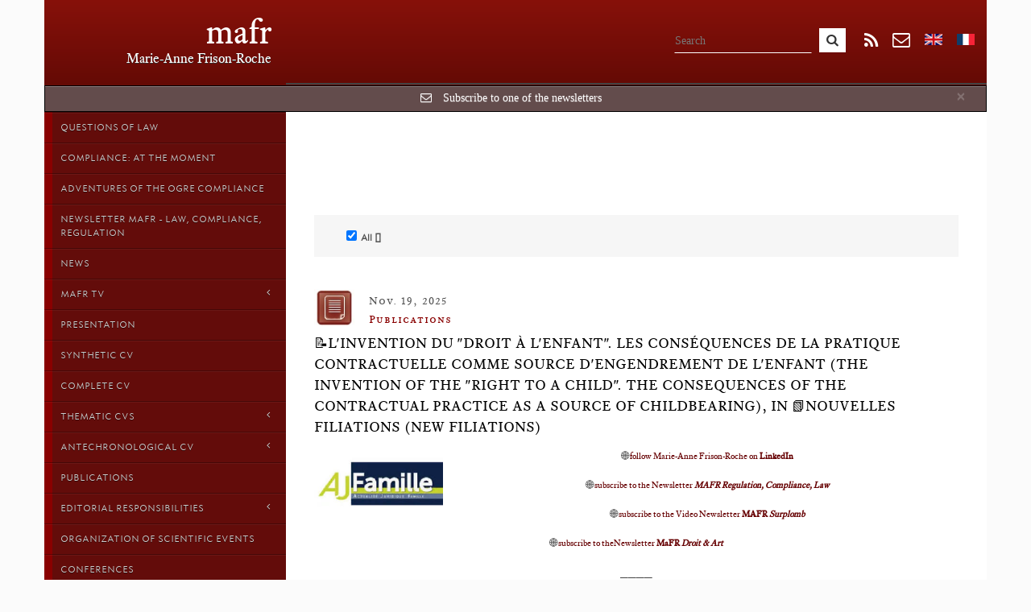

--- FILE ---
content_type: text/html; charset=utf-8
request_url: https://www.mafr.fr/en/tag/institution/
body_size: 20132
content:







<!DOCTYPE html>
<html lang="en" data-ng-app="mafr">
  <head>
    <meta charset="utf-8">
    <title> | mafr</title>
    <meta name="viewport" content="width=device-width, initial-scale=1.0">
    <meta name="description" content="">
    <meta name="author" content="">
    <meta name="og:image" content="https://mafr.fr/media/mafr/maps/common/mafr.jpg">


    

    
        <link rel="alternate" hreflang="en" href="/en/tag/institution/">
    
        <link rel="alternate" hreflang="fr" href="/fr/tag/institution/">
    
    
    

    <!-- HTML5 shim, for IE6-8 support of HTML5 elements -->
    <!--[if lt IE 9]>
      <script src="http://html5shim.googlecode.com/svn/trunk/html5.js"></script>
    <![endif]-->

    <!-- This file store project specific CSS -->
    <link rel="stylesheet" href="/media/min/css/783854ca0aa4.css" type="text/css" /><link rel="stylesheet" href="/media/min/css/c23a5e289b9f.css" type="text/css" media="print" /><link rel="stylesheet" href="/media/min/css/ed6817f5e515.css" type="text/css" />
    <link href="//maxcdn.bootstrapcdn.com/font-awesome/4.1.0/css/font-awesome.min.css" rel="stylesheet">
    
    <!-- feuille de style < ie 9 à ajouter -->
    <!--[if lt IE 7]>
      <link href="/media/mafr/css/11-ie7.css" rel="stylesheet">
    <![endif]-->
    
    <link href="/media/mafr/css/9-mediaqueries.css" rel="stylesheet">
	     
        
        
    <!-- Use this to quickly test CSS changes in a template,
        then move to mafr.css -->
    
    <link href="/media/mafr/css/12-publication_type_filter.css" rel="stylesheet">

    

    <script>
      (function(i,s,o,g,r,a,m){i['GoogleAnalyticsObject']=r;i[r]=i[r]||function(){
      (i[r].q=i[r].q||[]).push(arguments)},i[r].l=1*new Date();a=s.createElement(o),
      m=s.getElementsByTagName(o)[0];a.async=1;a.src=g;m.parentNode.insertBefore(a,m)
      })(window,document,'script','//www.google-analytics.com/analytics.js','ga');

      ga('create', 'UA-53540104-1', 'auto');
      ga('require', 'displayfeatures');
      ga('send', 'pageview');

    </script>
    
  </head>

  <body>



  <div class="global">
  <a id="top"></a> 



    <div class="row topbar">
        <div class="col-xs-12">
          <div class="navbar navbar-fixed-top" id="topbar"> 
      <!--     <div class="navbar" id="topbar"> -->
              <div class="container">


                    <div class="navbar-header">
                        <div class="brand"><a href="/">mafr</a></div>
                        <div class="baseline">Marie-Anne Frison-Roche</div>
                    </div>
                    
                    <div class="menu-btn">
						<span class="glyphicon glyphicon-th"></span> Menu
					</div>



                    <!-- <div class="collapse navbar-collapse" id="topbar-navbar-collapse"> -->
                    <div class="topbar-navbar-collapse" id="topbar-navbar-collapse">
                    
                         <form class="navbar-form-search" role="search" action="/search/" method="get">
	                            <div class="form-group">
									<input type="text" class="form-control search" name="q" placeholder="Search" value="">
                            </div>
	                            <button type="submit" class="btn btn-default submit-search"><i class="fa fa-search"></i></button>
                         </form>
                         
                           <div class="btn-rss" id="btn-rss" onClick="window.open('/en/rss/', '_blank');">
                           	<i class="fa fa-rss"></i> 
                           </div>



<!--                         <a data-toggle="modal" href="/newsletter/" class="btn-newsletter"><i class="fa fa-envelope-o"></i></a> -->
                         <a data-toggle="modal" onClick="newsletterLoad('#newsletter-subscribe')" class="btn-newsletter"><i class="fa fa-envelope-o"></i></a>


                           <div class="langform-en">
                           		<form class="" action="/i18n/setlang/" method="post">
		                          <input type='hidden' name='csrfmiddlewaretoken' value='X8UAU2vvL5aeh1EOJn0gbZza7XfCvumR' />
		                          <input name="next" type="hidden" value="/en/tag/institution/" />
		                          <input name="language" type="hidden" value="en" />
		                          <input type="submit" class="lang lang_en" value="" />
								</form>
                           </div>
                           
                           <div class="langform-fr">
		                        <form class="" action="/i18n/setlang/" method="post">
		                          <input type='hidden' name='csrfmiddlewaretoken' value='X8UAU2vvL5aeh1EOJn0gbZza7XfCvumR' />
		                          <input name="next" type="hidden" value="/fr/tag/institution/" />
		                          <input name="language" type="hidden" value="fr" />
		                          <input type="submit" class="lang lang_fr" value="" />
		                        </form>
                           </div> 

                           
                          

                    </div><!--/.nav-collapse -->

                                 
<progress value="0"></progress>


              </div><!--/.container -->



           </div><!--/.navbar -->
        </div><!--/.col -->
    </div><!--/.row -->

    <div class="container contents">
              
        <div class="row">
        
         <div id="alertNewsletter" class="alert alert-warning alert-dismissible" role="alert" style="display:none">
	  		<button type="button" class="close" data-dismiss="alert"><span aria-hidden="true">&times;</span><span class="sr-only">Close</span></button>

	  			<i class="fa fa-envelope-o"></i>

	    		<a data-toggle="modal" onClick="newsletterLoad('#newsletter-subscribe')">Subscribe to one of the newsletters</a>

		  </div>
		  
          <div class="menu" id="menu">          	 
            <aside class="sidebar">	            
				<nav class="sidebar-nav">
	                


<ul id="menuListe">




   


        
            
        

       
            
       

       

        <li id="cat_335" class="rootItem  ">

            <a href="/grandes-et-petites-questions-du-droit/">Questions of Law






               
                </a>



            

            

        </li>

        

    


        
            
        

       
            
       

       

        <li id="cat_334" class="rootItem  ">

            <a href="/compliance-sur-le-vif/">Compliance: at the moment






               
                </a>



            

            

        </li>

        

    


        
            
        

       
            
       

       

        <li id="cat_332" class="rootItem  ">

            <a href="/aventures-de-logre-compliance/">Adventures of the Ogre Compliance






               
                </a>



            

            

        </li>

        

    


        
            
        

       
            
       

       

        <li id="cat_328" class="rootItem  ">

            <a href="/newsletter-mafr-law-compliance-regulation/">Newsletter MAFR - Law, Compliance, Regulation






               
                </a>



            

            

        </li>

        

    


        
            
        

       
            
       

       

    


        
            
        

       
            
       

       

    


        
            
        

       
            
       

       

        <li id="cat_257" class="rootItem  ">

            <a href="/news/">News






               
                </a>



            

            

        </li>

        

    


        
            
        

       
            
       

       

        <li id="cat_313" class="rootItem  ">

            <a href="#">MAFR TV






               
                <span class="fa arrow"></span>
                
                </a>



            

            

                <ul>
                
                    
                    




        
            
        

        


        <li id="cat_347" class="item1  "><a href="/mafr-tv/mafr-tv-surplomb/">MAFR TV - Overhang

        
        </a>

        



        </li>

        



                    
                
                    
                    




        
            
        

        


        <li id="cat_316" class="item1  "><a href="/mafr-tv/cas/">MAFR TV - case

        
        </a>

        



        </li>

        



                    
                
                    
                    




        
            
        

        


        <li id="cat_317" class="item1  "><a href="/mafr-tv/definition/">MAFR TV - definition

        
        </a>

        



        </li>

        



                    
                
                    
                    




        
            
        

        


        <li id="cat_318" class="item1  "><a href="/mafr-tv/institution/">MAFR TV - institution

        
        </a>

        



        </li>

        



                    
                
                    
                    




        
            
        

        


        <li id="cat_319" class="item1  "><a href="/mafr-tv/personnage/">MAFR TV - character

        
        </a>

        



        </li>

        



                    
                
                    
                    




        
            
        

        


        <li id="cat_320" class="item1  "><a href="/mafr-tv/raisonnement/">MAFR TV - reasoning

        
        </a>

        



        </li>

        



                    
                
                </ul>

            

        </li>

        

    


        
            
        

       
            
       

       

    


        
            
        

       
            
       

       

        <li id="cat_3" class="rootItem  ">

            <a href="/presentation/">Presentation






               
                </a>



            

            

        </li>

        

    


        
            
        

       
            
       

       

        <li id="cat_262" class="rootItem  ">

            <a href="/cv-synthetique/">Synthetic CV






               
                </a>



            

            

        </li>

        

    


        
            
        

       
            
       

       

        <li id="cat_290" class="rootItem  ">

            <a href="/cv-complet/">Complete CV






               
                </a>



            

            

        </li>

        

    


        
            
        

       
            
       

       

        <li id="cat_26" class="rootItem  ">

            <a href="#">Thematic Cvs






               
                <span class="fa arrow"></span>
                
                </a>



            

            

                <ul>
                
                    
                    




        
            
        

        



                    
                
                    
                    




        
            
        

        


        <li id="cat_267" class="item1  "><a href="/cursus-cv/cv-droit-commun-et-droit-civil/">CV Common Law and Civil Law

        
        </a>

        



        </li>

        



                    
                
                    
                    




        
            
        

        


        <li id="cat_90" class="item1  "><a href="/cursus-cv/detail-du-cv-regulation/">Summary specific to Economic Law, Regulatory &amp; Compliance Law

        
        </a>

        



        </li>

        



                    
                
                    
                    




        
            
        

        


        <li id="cat_89" class="item1  "><a href="/cursus-cv/details-du-cv-procedure/">CV Justice and Procedure

        
        </a>

        



        </li>

        



                    
                
                    
                    




        
            
        

        


        <li id="cat_28" class="item1  "><a href="/cursus-cv/detail-du-cv-droit-global/">CV Global Law

        
        </a>

        



        </li>

        



                    
                
                    
                    




        
            
        

        


        <li id="cat_27" class="item1  "><a href="/cursus-cv/details-du-cv-theorie-sociologie-et-philosophie-du/">CV theory, sociology and philosophy of law

        
        </a>

        



        </li>

        



                    
                
                </ul>

            

        </li>

        

    


        
            
        

       
            
       

       

        <li id="cat_298" class="rootItem  ">

            <a href="#">Antechronological CV






               
                <span class="fa arrow"></span>
                
                </a>



            

            

                <ul>
                
                    
                    




        
            
        

        


        <li id="cat_345" class="item1  "><a href="/cv-antechronologique/2025/">2025

        
        </a>

        



        </li>

        



                    
                
                    
                    




        
            
        

        


        <li id="cat_344" class="item1  "><a href="/cv-antechronologique/2024/">2024

        
        </a>

        



        </li>

        



                    
                
                    
                    




        
            
        

        


        <li id="cat_342" class="item1  "><a href="/cv-antechronologique/2023/">2023

        
        </a>

        



        </li>

        



                    
                
                    
                    




        
            
        

        


        <li id="cat_336" class="item1  "><a href="/cv-antechronologique/2022/">2022

        
        </a>

        



        </li>

        



                    
                
                    
                    




        
            
        

        


        <li id="cat_331" class="item1  "><a href="/cv-antechronologique/2021/">2021

        
        </a>

        



        </li>

        



                    
                
                    
                    




        
            
        

        


        <li id="cat_314" class="item1  "><a href="/cv-antechronologique/2020/">2020

        
        </a>

        



        </li>

        



                    
                
                    
                    




        
            
        

        


        <li id="cat_322" class="item1  "><a href="/cv-antechronologique/2019/">2019

        
        </a>

        



        </li>

        



                    
                
                    
                    




        
            
        

        


        <li id="cat_323" class="item1  "><a href="/cv-antechronologique/2018/">2018

        
        </a>

        



        </li>

        



                    
                
                    
                    




        
            
        

        


        <li id="cat_324" class="item1  "><a href="/cv-antechronologique/2017/">2017

        
        </a>

        



        </li>

        



                    
                
                    
                    




        
            
        

        


        <li id="cat_325" class="item1  "><a href="/cv-antechronologique/2016/">2016

        
        </a>

        



        </li>

        



                    
                
                    
                    




        
            
        

        


        <li id="cat_326" class="item1  "><a href="/cv-antechronologique/2015/">2015

        
        </a>

        



        </li>

        



                    
                
                </ul>

            

        </li>

        

    


        
            
        

       
            
       

       

        <li id="cat_12" class="rootItem  ">

            <a href="/publications/">Publications






               
                </a>



            

            

        </li>

        

    


        
            
        

       
            
       

       

        <li id="cat_225" class="rootItem  ">

            <a href="#">Editorial responsibilities






               
                <span class="fa arrow"></span>
                
                </a>



            

            

                <ul>
                
                    
                    




        
            
        

        


        <li id="cat_329" class="item1  "><a href="/iia-responsabilites-editoriales/direction-de-la-serie-regulation-compliance-jorc-e/">Direction of the collection Compliance &amp; Regulation, JoRC and Bruylant

        
        </a>

        



        </li>

        



                    
                
                    
                    




        
            
        

        


        <li id="cat_280" class="item1  "><a href="/iia-responsabilites-editoriales/direction-de-la-collection-regulations-editions-da/">Direction of the collection &quot;Regulations &amp; Compliance&quot;, JoRC &amp; Dalloz

        
        </a>

        



        </li>

        



                    
                
                    
                    




        
            
        

        


        <li id="cat_253" class="item1  "><a href="/iia-responsabilites-editoriales/direction-de-la-collection-cours-serie-droit-prive/">Direction of the collection &quot;Cours-Série Droit privé&quot;, Editions Dalloz (33)

        
        </a>

        



        </li>

        



                    
                
                    
                    




        
            
        

        


        <li id="cat_251" class="item1  "><a href="/iia-responsabilites-editoriales/direction-de-la-collection-droit-et-economie-de-la/">Direction de la collection &quot;Droit et Economie de la Régulation&quot;, aux Presses de Sciences Po et aux Editions Dalloz

        
        </a>

        



        </li>

        



                    
                
                    
                    




        
            
        

        


        <li id="cat_252" class="item1  "><a href="/iia-responsabilites-editoriales/direction-de-la-collection-droit-et-economie-lgdj-/">Direction de la collection &quot;Droit et Économie&quot;, L.G.D.J. - Lextenso éditions (30)

        
        </a>

        



        </li>

        



                    
                
                    
                    




        
            
        

        


        <li id="cat_226" class="item1  "><a href="/iia-responsabilites-editoriales/responsabilites-editoriales-anterieures/">Responsabilités éditoriales antérieures

        
        </a>

        



        </li>

        



                    
                
                </ul>

            

        </li>

        

    


        
            
        

       
            
       

       

        <li id="cat_266" class="rootItem  ">

            <a href="/organisation-de-manifestations-publiques/">Organization of scientific events






               
                </a>



            

            

        </li>

        

    


        
            
        

       
            
       

       

        <li id="cat_2" class="rootItem  ">

            <a href="/prises-de-parole/">Conferences






               
                </a>



            

            

        </li>

        

    


        
            
        

       
            
       

       

        <li id="cat_25" class="rootItem  ">

            <a href="/blog/">Blog






               
                </a>



            

            

        </li>

        

    


        
            
        

       
            
       

       

        <li id="cat_15" class="rootItem  ">

            <a href="#">Teachings






               
                <span class="fa arrow"></span>
                
                </a>



            

            

                <ul>
                
                    
                    




        
            
        

        


        <li id="cat_333" class="item1  "><a href="/enseignements/droits-sectoriels-de-la-regulation-2021/">Sectorial Regulatory Law - 2021

        
        </a>

        



        </li>

        



                    
                
                    
                    




        
            
        

        



                    
                
                    
                    




        
            
        

        


        <li id="cat_44" class="item1  "><a href="/enseignements/regulatory-law-global-perspectives/">Generall Regulatory law

        
        </a>

        



        </li>

        



                    
                
                    
                    




        
            
        

        


        <li id="cat_287" class="item1  "><a href="#">Sectorial Regulation Law

        
        <span class="fa arrow"></span>
        
        </a>

        
        <ul>
        
            
            




        
            
        

        


        <li id="cat_297" class="item2  "><a href="/enseignements/droits-sectoriels-de-la-regulation/droits-sectoriels-de-la-regulation-semestre-2019/">Sectoral Regulatory Law 2019-2020

        
        </a>

        



        </li>

        



            
        
            
            




        
            
        

        


        <li id="cat_306" class="item2  "><a href="/enseignements/droits-sectoriels-de-la-regulation/droits-sectoriels-de-la-regulation-semestre-2018/">Sectoral Regulation Law

        
        </a>

        



        </li>

        



            
        
        </ul>
        



        </li>

        



                    
                
                    
                    




        
            
        

        


        <li id="cat_74" class="item1  "><a href="#">Droit de la régulation bancaire et financière

        
        <span class="fa arrow"></span>
        
        </a>

        
        <ul>
        
            
            




        
            
        

        


        <li id="cat_341" class="item2  "><a href="/enseignements/droit-de-la-regulation-bancaire-et-financiere/bancaire-et-financiere-2022/">Droit de la régulation bancaire et financière - semestre 2022

        
        </a>

        



        </li>

        



            
        
            
            




        
            
        

        


        <li id="cat_311" class="item2  "><a href="/enseignements/droit-de-la-regulation-bancaire-et-financiere/droit-de-la-regulation-bancaire-et-financiere-2020/">Banking and Financial Regulatory Law, spring semester 2020

        
        </a>

        



        </li>

        



            
        
            
            




        
            
        

        


        <li id="cat_296" class="item2  "><a href="/enseignements/droit-de-la-regulation-bancaire-et-financiere/droit-de-la-regulation-bancaire-et-financiere-2019/">Droit de la régulation bancaire et financière, semestre de printemps 2019

        
        </a>

        



        </li>

        



            
        
            
            




        
            
        

        


        <li id="cat_288" class="item2  "><a href="/enseignements/droit-de-la-regulation-bancaire-et-financiere/droit-de-la-regulation-bancaire-et-financiere-2017/">Droit de la régulation bancaire et financière, semestre de printemps 2017-2018

        
        </a>

        



        </li>

        



            
        
            
            




        
            
        

        


        <li id="cat_282" class="item2  "><a href="/enseignements/droit-de-la-regulation-bancaire-et-financiere/droit-de-la-regulation-bancaire-et-financiere-2016/">Banking and Financial Regulatory Law, 2016

        
        </a>

        



        </li>

        



            
        
            
            




        
            
        

        


        <li id="cat_265" class="item2  "><a href="/enseignements/droit-de-la-regulation-bancaire-et-financiere/droit-de-la-regulation-bancaire-et-financiere2015/">Droit de la régulation bancaire et financière, Semestre de printemps 2015

        
        </a>

        



        </li>

        



            
        
            
            




        
            
        

        


        <li id="cat_264" class="item2  "><a href="/enseignements/droit-de-la-regulation-bancaire-et-financiere/droit-de-la-regulation-bancaire-et-financiere2014/">Droit de la régulation bancaire et financière, semestre de printemps 2014

        
        </a>

        



        </li>

        



            
        
            
            




        
            
        

        


        <li id="cat_330" class="item2  "><a href="/enseignements/droit-de-la-regulation-bancaire-et-financiere/droit-de-la-regulation-bancaire-et-financiere-seme/">Banking and Financial Regulatory Law - Semester 2021

        
        </a>

        



        </li>

        



            
        
        </ul>
        



        </li>

        



                    
                
                    
                    




        
            
        

        


        <li id="cat_286" class="item1  "><a href="/enseignements/droit-de-la-compliance/">Compliance Law

        
        </a>

        



        </li>

        



                    
                
                    
                    




        
            
        

        


        <li id="cat_58" class="item1  "><a href="/enseignements/litterature-et-droit/">Law and Literature, Literature and Law

        
        </a>

        



        </li>

        



                    
                
                    
                    




        
            
        

        


        <li id="cat_30" class="item1  "><a href="/enseignements/droit-et-cinema/">Droit et Cinéma

        
        </a>

        



        </li>

        



                    
                
                    
                    




        
            
        

        



                    
                
                    
                    




        
            
        

        



                    
                
                    
                    




        
            
        

        


        <li id="cat_291" class="item1  "><a href="#">Thesis

        
        <span class="fa arrow"></span>
        
        </a>

        
        <ul>
        
            
            




        
            
        

        


        <li id="cat_293" class="item2  "><a href="/enseignements/theses/participation-a-des-jurys-de-theses/">Participation à des jurys de thèses

        
        </a>

        



        </li>

        



            
        
            
            




        
            
        

        


        <li id="cat_292" class="item2  "><a href="/enseignements/theses/direction-de-theses/">Direction de thèses

        
        </a>

        



        </li>

        



            
        
        </ul>
        



        </li>

        



                    
                
                    
                    




        
            
        

        


        <li id="cat_268" class="item1  "><a href="/enseignements/enseignements-anterieurs/">Previous teachings

        
        </a>

        



        </li>

        



                    
                
                </ul>

            

        </li>

        

    


        
            
        

       
            
       

       

        <li id="cat_11" class="rootItem  ">

            <a href="/interviews/">Interviews






               
                </a>



            

            

        </li>

        

    


        
            
        

       
            
       

       

        <li id="cat_294" class="rootItem  ">

            <a href="/auditions-publiques/">Hearings by a Committee or Public organisation






               
                </a>



            

            

        </li>

        

    


        
            
        

       
            
       

       

        <li id="cat_31" class="rootItem  ">

            <a href="/matieres-a-reflexions/">Food for thoughts






               
                </a>



            
                <ul>
                

                    
                        
                    

                    <li id="thm_1" class="item1 "><a href="/en/theme/grandes-questions-du-droit/">Questions on Law</a></li>
                

                    
                        
                    

                    <li id="thm_3" class="item1 "><a href="/en/theme/justice/">Justice</a></li>
                

                    
                        
                    

                    <li id="thm_4" class="item1 "><a href="/en/theme/droit-et-art/">Law and Art</a></li>
                

                    
                        
                    

                    <li id="thm_2" class="item1 "><a href="/en/theme/regulation/">Regulation and economic law</a></li>
                

                    
                        
                    

                    <li id="thm_6" class="item1 "><a href="/en/theme/droit-commun-et-droit-civil/">Common Law &amp; Civil Law</a></li>
                

                    
                        
                    

                    <li id="thm_7" class="item1 "><a href="/en/theme/droit-global/">Global Law</a></li>
                

                    
                        
                    

                    <li id="thm_5" class="item1 "><a href="/en/theme/theorie/">Theory, sociology and philosophy of Law</a></li>
                
                </ul>

            

            

        </li>

        

    


        
            
        

       
            
       

       

    


        
            
        

       
            
       

       

        <li id="cat_258" class="rootItem  ">

            <a href="/abcdaire/">Alphabet






               
                </a>



            

            

        </li>

        

    


        
            
        

       
            
       

       

        <li id="cat_285" class="rootItem  ">

            <a href="/droit-illustre/">Law by Illustrations






               
                </a>



            

            

        </li>

        

    


        
            
        

       
            
       

       

        <li id="cat_4" class="rootItem  ">

            <a href="#">Thesaurus






               
                <span class="fa arrow"></span>
                
                </a>



            

            

                <ul>
                
                    
                    




        
            
        

        


        <li id="cat_337" class="item1  "><a href="/base-documentaire/convention-contrat-composition-engaement/">Convention, contract, settlement, engagement

        
        </a>

        



        </li>

        



                    
                
                    
                    




        
            
        

        


        <li id="cat_48" class="item1  "><a href="/base-documentaire/doctrine/">Doctrine

        
        </a>

        



        </li>

        



                    
                
                    
                    




        
            
        

        


        <li id="cat_45" class="item1  "><a href="#">Jurisprudence

        
        <span class="fa arrow"></span>
        
        </a>

        
        <ul>
        
            
            




        
            
        

        


        <li id="cat_81" class="item2  "><a href="#">0. Régulateurs

        
        <span class="fa arrow"></span>
        
        </a>

        
        <ul>
        
            
            




        
            
        

        


        <li id="cat_300" class="item2  "><a href="#">CNIL

        
        </a>

        



        </li>

        



            
        
            
            




        
            
        

        


        <li id="cat_115" class="item2  "><a href="/base-documentaire/jurisprudence/0-regulateurs/autorite-de-controle-prudentiel-et-de-resolution-a/">Autorité de Contrôle Prudentiel et de résolution (A.C.P.R.)

        
        </a>

        



        </li>

        



            
        
            
            




        
            
        

        


        <li id="cat_87" class="item2  "><a href="/base-documentaire/jurisprudence/0-regulateurs/autorite-des-marches-financiers-amf/">Autorité des Marchés Financiers (A.M.F.)

        
        </a>

        



        </li>

        



            
        
            
            




        
            
        

        


        <li id="cat_82" class="item2  "><a href="/base-documentaire/jurisprudence/0-regulateurs/european-securities-and-markets-authority-esma/">European Securities and Markets Authority (E.S.M.A.)

        
        </a>

        



        </li>

        



            
        
        </ul>
        



        </li>

        



            
        
            
            




        
            
        

        


        <li id="cat_59" class="item2  "><a href="/base-documentaire/jurisprudence/01-conseil-constitutionnel/">01. Conseil constitutionnel

        
        </a>

        



        </li>

        



            
        
            
            




        
            
        

        


        <li id="cat_107" class="item2  "><a href="/base-documentaire/jurisprudence/02-cour-de-cassation/">02. Cour de cassation

        
        </a>

        



        </li>

        



            
        
            
            




        
            
        

        


        <li id="cat_88" class="item2  "><a href="/base-documentaire/jurisprudence/03-conseil-detat/">03. Conseil d&#39;Etat

        
        </a>

        



        </li>

        



            
        
            
            




        
            
        

        


        <li id="cat_114" class="item2  "><a href="/base-documentaire/jurisprudence/04-tribunal-des-conflits/">04. Tribunal des Conflits

        
        </a>

        



        </li>

        



            
        
            
            




        
            
        

        


        <li id="cat_123" class="item2  "><a href="/base-documentaire/jurisprudence/05-cjce-cjue/">05. CJCE - CJUE

        
        </a>

        



        </li>

        



            
        
            
            




        
            
        

        


        <li id="cat_57" class="item2  "><a href="/base-documentaire/jurisprudence/051-cedh/">05.1. CEDH

        
        </a>

        



        </li>

        



            
        
            
            




        
            
        

        


        <li id="cat_120" class="item2  "><a href="#">05.2. Commission européenne

        
        </a>

        



        </li>

        



            
        
            
            




        
            
        

        


        <li id="cat_73" class="item2  "><a href="#">05.3. Parlement européen

        
        </a>

        



        </li>

        



            
        
            
            




        
            
        

        


        <li id="cat_80" class="item2  "><a href="/base-documentaire/jurisprudence/0504-tribunal-de-premiere-instance-des-communautes/">05.04. Tribunal de Première Instance des Communautés Européennes - Tribunal de Première Instance de l&#39;Union Européenne (Trib.UE)

        
        </a>

        



        </li>

        



            
        
            
            




        
            
        

        


        <li id="cat_124" class="item2  "><a href="#">06. OMC

        
        </a>

        



        </li>

        



            
        
            
            




        
            
        

        


        <li id="cat_125" class="item2  "><a href="/base-documentaire/jurisprudence/07-cours-dappel/">07. Cours d&#39;appel

        
        </a>

        



        </li>

        



            
        
            
            




        
            
        

        


        <li id="cat_54" class="item2  "><a href="/base-documentaire/jurisprudence/08-juridictions-du-fond/">08. Juridictions du fond

        
        </a>

        



        </li>

        



            
        
            
            




        
            
        

        


        <li id="cat_106" class="item2  "><a href="#">09. Juridictions étrangères

        
        <span class="fa arrow"></span>
        
        </a>

        
        <ul>
        
            
            




        
            
        

        


        <li id="cat_343" class="item2  "><a href="/base-documentaire/jurisprudence/09-juridictions-etrangeres/juridictions-etrangeres-diverses/">Juridictions étrangères diverses

        
        </a>

        



        </li>

        



            
        
            
            




        
            
        

        


        <li id="cat_140" class="item2  "><a href="/base-documentaire/jurisprudence/09-juridictions-etrangeres/juridicitions-nord-americaines/">Juridicitions nord-américaines

        
        </a>

        



        </li>

        



            
        
            
            




        
            
        

        


        <li id="cat_182" class="item2  "><a href="/base-documentaire/jurisprudence/09-juridictions-etrangeres/tribunal-constitutionnel-allemand-cour-de-karlsruh/">Tribunal constitutionnel allemand (Cour de Karlsruhe)

        
        </a>

        



        </li>

        



            
        
        </ul>
        



        </li>

        



            
        
            
            




        
            
        

        


        <li id="cat_93" class="item2  "><a href="/base-documentaire/jurisprudence/autorite-de-la-concurrence/">10. Autorité de la Concurrence

        
        </a>

        



        </li>

        



            
        
            
            




        
            
        

        


        <li id="cat_321" class="item2  "><a href="/base-documentaire/jurisprudence/10-agence-francaise-anticorruption-afa/">11. French Anticorruption Agency

        
        </a>

        



        </li>

        



            
        
        </ul>
        



        </li>

        



                    
                
                    
                    




        
            
        

        


        <li id="cat_46" class="item1  "><a href="#">Textes

        
        <span class="fa arrow"></span>
        
        </a>

        
        <ul>
        
            
            




        
            
        

        


        <li id="cat_70" class="item2  "><a href="/base-documentaire/textes/declaration-des-droits-de-lhomme-et-du-citoyen-de-/">Déclaration des droits de l&#39;homme et du citoyen de 1789

        
        </a>

        



        </li>

        



            
        
            
            




        
            
        

        


        <li id="cat_119" class="item2  "><a href="#">00. Constitutions

        
        <span class="fa arrow"></span>
        
        </a>

        
        <ul>
        
            
            




        
            
        

        


        <li id="cat_151" class="item2  "><a href="/base-documentaire/textes/00-constitutions/autres-pays/">Autres pays

        
        </a>

        



        </li>

        



            
        
            
            




        
            
        

        


        <li id="cat_149" class="item2  "><a href="/base-documentaire/textes/00-constitutions/france/">France

        
        </a>

        



        </li>

        



            
        
        </ul>
        



        </li>

        



            
        
            
            




        
            
        

        


        <li id="cat_121" class="item2  "><a href="#">01. Codes

        
        <span class="fa arrow"></span>
        
        </a>

        
        <ul>
        
            
            




        
            
        

        


        <li id="cat_145" class="item2  "><a href="/base-documentaire/textes/01-codes/1-code-civil/">1. Code civil

        
        </a>

        



        </li>

        



            
        
            
            




        
            
        

        


        <li id="cat_227" class="item2  "><a href="/base-documentaire/textes/01-codes/2-code-de-commerce/">2. Code de commerce

        
        </a>

        



        </li>

        



            
        
            
            




        
            
        

        


        <li id="cat_156" class="item2  "><a href="/base-documentaire/textes/01-codes/03-code-de-procedure-civile/">03. Code de procédure civile

        
        </a>

        



        </li>

        



            
        
            
            




        
            
        

        


        <li id="cat_196" class="item2  "><a href="/base-documentaire/textes/01-codes/4-code-penal/">4. Code pénal

        
        </a>

        



        </li>

        



            
        
            
            




        
            
        

        


        <li id="cat_150" class="item2  "><a href="/base-documentaire/textes/01-codes/5-code-general-des-collectivites-territoriales/">5. Code général des collectivités territoriales

        
        </a>

        



        </li>

        



            
        
            
            




        
            
        

        


        <li id="cat_164" class="item2  "><a href="/base-documentaire/textes/01-codes/6-code-de-la-justice-administrative/">6. Code de la justice administrative

        
        </a>

        



        </li>

        



            
        
            
            




        
            
        

        


        <li id="cat_165" class="item2  "><a href="/base-documentaire/textes/01-codes/7-code-des-assurances/">7. Code des assurances

        
        </a>

        



        </li>

        



            
        
            
            




        
            
        

        


        <li id="cat_158" class="item2  "><a href="/base-documentaire/textes/01-codes/8-code-monetaire-et-financier/">8. Code monétaire et financier

        
        </a>

        



        </li>

        



            
        
            
            




        
            
        

        


        <li id="cat_159" class="item2  "><a href="/base-documentaire/textes/01-codes/9-code-general-des-impots/">9. Code général des impôts

        
        </a>

        



        </li>

        



            
        
            
            




        
            
        

        


        <li id="cat_180" class="item2  "><a href="/base-documentaire/textes/01-codes/10-code-de-la-sante-publique/">10. Code de la santé publique

        
        </a>

        



        </li>

        



            
        
        </ul>
        



        </li>

        



            
        
            
            




        
            
        

        


        <li id="cat_122" class="item2  "><a href="/base-documentaire/textes/02-lois/">02. Lois

        
        </a>

        



        </li>

        



            
        
            
            




        
            
        

        


        <li id="cat_126" class="item2  "><a href="/base-documentaire/textes/03-decrets-reglements-et-arretes/">03. Décrets, réglements et arrêtés

        
        </a>

        



        </li>

        



            
        
            
            




        
            
        

        


        <li id="cat_56" class="item2  "><a href="#">04. Ordonnances

        
        <span class="fa arrow"></span>
        
        </a>

        
        <ul>
        
            
            




        
            
        

        


        <li id="cat_76" class="item2  "><a href="/base-documentaire/textes/04-ordonnances/ordonnances/">Ordonnances

        
        </a>

        



        </li>

        



            
        
            
            




        
            
        

        


        <li id="cat_60" class="item2  "><a href="/base-documentaire/textes/04-ordonnances/circulaires/">Circulaires

        
        </a>

        



        </li>

        



            
        
        </ul>
        



        </li>

        



            
        
            
            




        
            
        

        


        <li id="cat_117" class="item2  "><a href="/base-documentaire/textes/05-traites-internationaux/">05. Traités internationaux

        
        </a>

        



        </li>

        



            
        
            
            




        
            
        

        


        <li id="cat_99" class="item2  "><a href="#">06. Textes européens

        
        <span class="fa arrow"></span>
        
        </a>

        
        <ul>
        
            
            




        
            
        

        


        <li id="cat_157" class="item2  "><a href="/base-documentaire/textes/06-textes-europeens/061-textes-de-lunion-europeenne/">06.1. Textes de l&#39;Union Européenne

        
        </a>

        



        </li>

        



            
        
            
            




        
            
        

        


        <li id="cat_155" class="item2  "><a href="/base-documentaire/textes/06-textes-europeens/062-convention-europeenne-des-droits-de-lhomme/">06.2. Convention Européenne des Droits de l&#39;Homme

        
        </a>

        



        </li>

        



            
        
        </ul>
        



        </li>

        



            
        
            
            




        
            
        

        


        <li id="cat_75" class="item2  "><a href="/base-documentaire/textes/7-textes-etrangers/">7. Textes étrangers

        
        </a>

        



        </li>

        



            
        
        </ul>
        



        </li>

        



                    
                
                    
                    




        
            
        

        


        <li id="cat_40" class="item1  "><a href="/base-documentaire/03-bis-soft-law-rapport-avis-reponse-etc/">Soft Law

        
        </a>

        



        </li>

        



                    
                
                    
                    




        
            
        

        


        <li id="cat_5" class="item1  "><a href="/base-documentaire/films/">Films

        
        </a>

        



        </li>

        



                    
                
                    
                    




        
            
        

        


        <li id="cat_6" class="item1  "><a href="/base-documentaire/figures/">Figures

        
        </a>

        



        </li>

        



                    
                
                </ul>

            

        </li>

        

    


        
            
        

       
            
       

       

        <li id="cat_284" class="rootItem  ">

            <a href="/glossaire-du-droit-de-la-regulation-et-de-la-compl/">Compliance and Regulation Law bilingual Dictionnary






               
                </a>



            

            

        </li>

        

    


        
            
        

       
            
       

       

    



</ul>



				</nav>
            </aside>
            
            <div id="sidebar-newsletter-container" class="sidebar-newsletter-container">
	           
	            <div class="sidebar-newsletter">
	            	
	            	<i class="fa fa-envelope-o"></i>
	            	
	            	<h4>Get our newsletters</h4>
	            	
	        		<a data-toggle="modal" onClick="newsletterLoad('#newsletter-subscribe')">
					<button type="button"  class="btn btn-default btn-sm btn-block" >Subscribe</button>
					</a>
	            	
	            </div>
	            
            </div>
            
          </div><!--/.menu  -->


          <div class="document" id="document">
          	
          	 
                
    
    <h1 class="page-title"></h1>
    


            <div id='newsletter-subscribe-parent'>
            


  <!-- Modal -->
<div class="modal fade" id="newsletter-subscribe" tabindex="-1" role="dialog" aria-labelledby="myModalLabel" aria-hidden="true">
  <form action="/newsletter/subscribe/" method="post" id='newsletter-subscribe-form'>
  <div class="modal-dialog">
    <div class="modal-content">
      <div class="modal-header">
        <button type="button" class="close" data-dismiss="modal"><span aria-hidden="true">&times;</span><span class="sr-only">Close</span></button>
        <h4 class="modal-title" id="myModalLabel">Subscribe</h4>
      </div>
      <div class="modal-body">
      <div class="alert alert-danger hidden alert-errors" role="alert">
          <div class="errors">
          </div>
      </div>
        

<form  action="?" method="post" ><input type='hidden' name='csrfmiddlewaretoken' value='X8UAU2vvL5aeh1EOJn0gbZza7XfCvumR' /> <div id="div_id_email" class="form-group"><label for="id_email" class="control-label  requiredField">
				Email<span class="asteriskField">*</span></label><div class="controls "><input class="emailinput form-control" id="id_email" name="email" placeholder="Enter email" type="email" /> </div></div><div id="div_id_categories" class="form-group"><label for="id_categories" class="control-label ">
				Categories
			</label><div class="controls "><select multiple="multiple" class="selectmultiple form-control" data-placeholder=" " id="id_categories" name="categories"><option value="280">Direction of the collection &quot;Regulations &amp; Compliance&quot;, JoRC &amp; Dalloz</option><option value="25">Blog</option><option value="259">Anthology of questions</option></select></div></div><div id="div_id_themes" class="form-group"><label for="id_themes" class="control-label ">
				Foods for thought
			</label><div class="controls "><select multiple="multiple" class="selectmultiple form-control" data-placeholder=" " id="id_themes" name="themes"><option value="1">Questions on Law</option><option value="3">Justice</option><option value="4">Law and Art</option><option value="2">Regulation and economic law</option><option value="6">Common Law &amp; Civil Law</option><option value="7">Global Law</option><option value="5">Theory, sociology and philosophy of Law</option></select></div></div><div id="div_id_periodicity" class="form-group"><label for="id_periodicity" class="control-label  requiredField">
				Periodicity<span class="asteriskField">*</span></label><div class="controls "><select class="select form-control" data-placeholder=" " id="id_periodicity" name="periodicity"><option value="weekly">Weekly</option><option value="biweekly">Biweekly</option><option value="daily">Daily</option></select></div></div><div id="div_id_subscriber_type" class="form-group"><label for="id_subscriber_type" class="control-label  requiredField">
				Profil<span class="asteriskField">*</span></label><div class="controls "><select class="select form-control" data-placeholder="Please choose a profile" id="id_subscriber_type" name="subscriber_type"><option value="other">Other</option><option value="student">Student</option><option value="teacher">Teacher</option><option value="lawyer">Lawyer</option><option value="magistrate">Magistrate</option><option value="administration">Administration</option><option value="regulator">Regulator</option><option value="company">Company</option></select></div></div></form>

        <a href="/newsletter/manage_request/" id='newsletter-already-subscribed'>Already subscribed?</a>
      </div>
      <div class="modal-footer">
        <button type="button" class="btn btn-default" data-dismiss="modal">Cancel</button>
        <input type="submit" class="btn btn-primary" name="submit" value="Subscribe">
      </div>
    </div>
  </div>
  </form>
</div>

            </div>

            


  <!-- Modal -->
  <div class="modal fade" id="modalNewsletter" tabindex="-1" role="dialog" aria-labelledby="myModalLabel" aria-hidden="true">
    <div class="modal-dialog">
      <div class="modal-content">
        <div class="modal-header">
          <button type="button" class="close" data-dismiss="modal" aria-hidden="true">&times;</button>
          <h3 class="modal-title">Newsletter</h3>
        </div>
        <div class="modal-body">



    <h3>You have already subscribed</h3>

    <ul>
        <li><a href="/newsletter/manage_request/">Manage your subscription</a></li>
    </ul>

        </div>
        <div class="modal-footer">
          <button type="button" class="btn btn-default" data-dismiss="modal">Close</button>
        </div>
      </div><!-- /.modal-content -->
    </div><!-- /.modal-dialog -->
  </div><!-- /.modal -->







            


  <!-- Modal -->
  <div class="modal fade" id="newsletter-manage-request" tabindex="-1" role="dialog" aria-labelledby="myModalLabel" aria-hidden="true">
  <form action="/newsletter/manage_request/" method="post" id='newsletter-manage-request-form'>
    <div class="modal-dialog">
      <div class="modal-content">
        <div class="modal-header">
          <button type="button" class="close" data-dismiss="modal" aria-hidden="true">&times;</button>
          <h3 class="modal-title">Newsletter</h3>
        </div>
        <div class="modal-body">


 <h3>Manage request</h3>
      <div class="alert alert-danger hidden alert-errors" role="alert">
          <div class="errors">
          </div>
      </div>

    
    

<form  action="?" method="post" ><input type='hidden' name='csrfmiddlewaretoken' value='X8UAU2vvL5aeh1EOJn0gbZza7XfCvumR' /> <div id="div_id_email" class="form-group"><label for="id_email" class="control-label  requiredField">
				Email<span class="asteriskField">*</span></label><div class="controls "><input class="emailinput form-control" id="id_email" name="email" placeholder="Enter email" type="email" /> </div></div></form>

    


        </div>
        <div class="modal-footer">
          <button type="button" class="btn btn-default" data-dismiss="modal">Cancel</button>
          <input type="submit" class="btn btn-primary" name="submit" value="Request management code">
        </div>
      </div><!-- /.modal-content -->
    </div><!-- /.modal-dialog -->
    </form>
  </div><!-- /.modal -->







            


  <!-- Modal -->
  <div class="modal fade" id="newsletter-settings-updated" tabindex="-1" role="dialog" aria-labelledby="myModalLabel" aria-hidden="true">
    <div class="modal-dialog">
      <div class="modal-content">
        <div class="modal-header">
          <button type="button" class="close" data-dismiss="modal" aria-hidden="true">&times;</button>
          <h3 class="modal-title">Newsletter</h3>
        </div>
        <div class="modal-body">


    <h3>Settings updated</h3>


        </div>
        <div class="modal-footer">
          <button type="button" class="btn btn-default" data-dismiss="modal">Close</button>
        </div>
      </div><!-- /.modal-content -->
    </div><!-- /.modal-dialog -->
  </div><!-- /.modal -->






            


  <!-- Modal -->
  <div class="modal fade" id="newsletter-thankyou" tabindex="-1" role="dialog" aria-labelledby="myModalLabel" aria-hidden="true">
    <div class="modal-dialog">
      <div class="modal-content">
        <div class="modal-header">
          <button type="button" class="close" data-dismiss="modal" aria-hidden="true">&times;</button>
          <h3 class="modal-title">Newsletter</h3>
        </div>
        <div class="modal-body">


    <h3>Thank you</h3>


    
<p>A confirmation email has been sent. Please click on the confirmation link inside to finish your subscription</p>
    


        </div>
        <div class="modal-footer">
          <button type="button" class="btn btn-default" data-dismiss="modal">Close</button>
        </div>
      </div><!-- /.modal-content -->
    </div><!-- /.modal-dialog -->
  </div><!-- /.modal -->






            


  <!-- Modal -->
  <div class="modal fade" id="newsletter-code-sent" tabindex="-1" role="dialog" aria-labelledby="myModalLabel" aria-hidden="true">
    <div class="modal-dialog">
      <div class="modal-content">
        <div class="modal-header">
          <button type="button" class="close" data-dismiss="modal" aria-hidden="true">&times;</button>
          <h3 class="modal-title">Newsletter</h3>
        </div>
        <div class="modal-body">


    <h3>Code sent</h3>

<p>An email has been sent with a code. Please click on the link inside to access the settings page</p>

        </div>
        <div class="modal-footer">
          <button type="button" class="btn btn-default" data-dismiss="modal">Close</button>
        </div>
      </div><!-- /.modal-content -->
    </div><!-- /.modal-dialog -->
  </div><!-- /.modal -->






            


  <!-- Modal -->
  <div class="modal fade" id="modalNewsletter" tabindex="-1" role="dialog" aria-labelledby="myModalLabel" aria-hidden="true">
    <div class="modal-dialog">
      <div class="modal-content">
        <div class="modal-header">
          <button type="button" class="close" data-dismiss="modal" aria-hidden="true">&times;</button>
          <h3 class="modal-title">Newsletter</h3>
        </div>
        <div class="modal-body">


    <h3>Unregistered</h3>


        </div>
        <div class="modal-footer">
          <button type="button" class="btn btn-default" data-dismiss="modal">Close</button>
        </div>
      </div><!-- /.modal-content -->
    </div><!-- /.modal-dialog -->
  </div><!-- /.modal -->








                

    <div class="row">
    <div class="publication_types_filter">
    <ul>
        <li><label><input checked type="checkbox" class="publication_type_filter"  id="all">All []</label></li>
        
        <div class="clear"></div>
    </ul>
    </div>
    </div>


    
             
 

        <div class="article_item">

        <div class="row articleHeader">
                <!--<div class="category_icon" id="category_icon_publications"></div>-->


                
                  
                      <div class="publicationTypeIcon">
                          <img src="/media/mafr/maps/publicationTypes/iconArticle_2.jpg"/>
                      </div>
                  
                

                <div class="articleHeaderInfo">

                




    <p class="date article_item">Nov. 19, 2025</p>





                    
                    <p class="category article_item">Publications</p>
                    
                </div>
                <div class="clear"></div>
        </div> <!--/.row -->


        


        <div class="row">
                <p class="title article_item"><a href="/en/article/linvention-du-droit-a-lenfant-les-consequences-d-2/">📝L&#39;invention du &quot;droit à l&#39;enfant&quot;. Les conséquences de la pratique contractuelle comme source d&#39;engendrement de l&#39;enfant (The invention of the &quot;right to a child&quot;. The consequences of the contractual practice as a source of childbearing), in 📗Nouvelles filiations (New Filiations)</a></p>
        </div>

        <div class="row">
                <div class="introduction article_item">

                    
                    <div class="image"><img src="/media/cache/ac/3c/ac3c131be696aa02a5741c7f9ef141ba.png"/></div>
                    


                 <p style="text-align:center"><span style="font-size:11px"><span style="color:rgb(68, 68, 68)">🌐</span><a href="http://%3Cstyle%3E%20%20%20%20%20%20%20%20%20.libutton%20{%20%20%20%20%20%20%20%20%20%20%20display:%20flex;%20%20%20%20%20%20%20%20%20%20%20flex-direction:%20column;%20%20%20%20%20%20%20%20%20%20%20justify-content:%20center;%20%20%20%20%20%20%20%20%20%20%20padding:%207px;%20%20%20%20%20%20%20%20%20%20%20text-align:%20center;%20%20%20%20%20%20%20%20%20%20%20outline:%20none;%20%20%20%20%20%20%20%20%20%20%20text-decoration:%20none%20!important;%20%20%20%20%20%20%20%20%20%20%20color:%20/#ffffff%20!important;%20%20%20%20%20%20%20%20%20%20%20width:%20200px;%20%20%20%20%20%20%20%20%20%20%20height:%2032px;%20%20%20%20%20%20%20%20%20%20%20border-radius:%2016px;%20%20%20%20%20%20%20%20%20%20%20background-color:%20#0A66C2;%20%20%20%20%20%20%20%20%20%20%20font-family:%20%22SF%20Pro%20Text%22,%20Helvetica,%20sans-serif;%20%20%20%20%20%20%20%20%20}%20%20%20%20%20%20%20%3C/style%3E%20%3Ca%20class=%22libutton%22%20%20data-cke-saved-href=%22https://www.linkedin.com/comm/mynetwork/discovery-see-all?usecase=PEOPLE_FOLLOWS&amp;followMember=mafr1%22%20href=%22https://www.linkedin.com/comm/mynetwork/discovery-see-all?usecase=PEOPLE_FOLLOWS&amp;followMember=mafr1%22%20target=%22_blank%22%3EFollow%20on%20LinkedIn%3C/a%3E">follow Marie-Anne Frison-Roche on&nbsp;<strong>LinkedIn</strong></a></span></p>

<p style="text-align:center"><span style="font-size:11px"><span style="color:rgb(68, 68, 68)">🌐</span><a href="https://www.linkedin.com/newsletters/mafr-law-compliance-regulation-6698622828712861696/">subscribe to the&nbsp;Newsletter&nbsp;<em><strong>MAFR&nbsp;Regulation, Compliance, Law</strong></em></a></span></p>

<p style="text-align:center"><span style="font-size:11px">🌐<a href="http://S’abonner sur LinkedIn https://www.linkedin.com/build-relation/newsletter-follow?entityUrn=7243547459795263488">subscribe to the Video&nbsp;Newsletter<strong>&nbsp;MAFR&nbsp;<em>Surplomb</em></strong></a></span></p>

<p style="text-align:center"><span style="font-size:11px">🌐<a href="//https://lnkd.in/eCaXxY-w">subscribe to theNewsletter&nbsp;<strong>MaFR&nbsp;<em>Droit &amp; Art</em></strong></a></span></p>

<p style="text-align:center">____</p>

<p style="text-align:justify"><strong><span style="font-size:20px"><span style="color:rgb(178, 34, 34)">►</span>&nbsp;</span></strong><u>Full Reference</u>:&nbsp;<a href="https://mafr.fr/en/presentation/">M.-A. Frison-Roche</a>,&nbsp; « L'invention du "droit à l'enfant". Les conséquences de la pratique contractuelle comme source d'engendrement de l'enfant&nbsp;(The invention of the "right to a child". The consequences of the contractual practice as a source of childbearing)",&nbsp;<em>in</em>&nbsp;Special Issue<em>&nbsp;</em><em>Nouvelles filiations (New Filiations)</em>, AJ Famille, Lefebvre Dalloz, Nov. 2025, pp.568-571.&nbsp;</p>

<p style="text-align:justify">&nbsp;</p>

<p style="text-align:center">____</p>

<p><span style="font-size:16px">📗</span>read the&nbsp;<a href="/media/assets/ouvrages/sommaire-dossier-nouvelles-filiations-nov-2025.pdf">table of content of the special issue in which this article is published</a>&nbsp;(in French)</p>

<p style="text-align:center"><em>____</em></p>

<p style="text-align:justify"><span style="font-size:16px">📝</span><a href="/media/assets/frison-roche-m-a-le-droit-a-lenfant-par-le-contrat-2025.pdf">read this article</a>&nbsp;(in French)</p>

<p style="text-align:center">____</p>

<p>🚧<a href="https://mafr.fr/en/article/linvention-du-droit-a-lenfant-les-consequences-de-/">Read the underlying bilingual working document, which includes additional technical developments, technical references and hyperlinks.</a></p>

<p style="text-align:center">____</p>

<p style="text-align:justify"><strong><span style="font-size:20px"><span style="color:rgb(178, 34, 34)">►</span>&nbsp;</span><span style="color:rgb(178, 34, 34)">English summary of this article</span></strong>:&nbsp;Every legal system is built on concepts that form its pillars. Filiation is one such concept. A cas-law solution, presented as pragmatic and casuistic, can overturn this concept. Whether one agrees with it or not, it must first be acknowledged and assessed.</p>

<p style="text-align:justify">Through a series of rulings on surrogacy, notably a ruling by its First Civil Chamber granting exequatur to a judgment recognising the filiation established by surrogacy between a child and persons with no biological link to the child and without recourse to adoption, the French&nbsp;<em>Cour&nbsp;de&nbsp;Cassation</em>&nbsp;has introduced the possibility of creating parentage by contract. This not only changes the concept of filiation but also changes the very structure of the French legal system, which is based on the distinction between persons and things. One may agree or disagree with this, but it must be said.</p>

<p style="text-align:justify">Since the judge gives force to such a contract establishing filiation, with the foreign judge simply recognising it and the French judge ensuring only that the contract is balanced, the prospect opens up of a society in which individuals will be able to contractually create institutions at their disposal, within the private normative space of the contract, with the State's only function being to give effect to their right to legal recognition of their unique "project". Parentage is only a first example.</p>

<p style="text-align:justify">Thus constructed on what was "inconceivable", i.e. a "right to a child", thanks to the contractual power to which the State should lend its force a posteriori, the judge makes parentage resulting .the judge technically declares a parentage arising from a contract to be "admissible". Is opening a society in institutions were contractually governed.&nbsp;</p>

<p style="text-align:center">_________</p><div class="footnotes visible-print-block"></div>
                </div>
        </div>


            
        
        <div class="row">

            <div class="tags themes list">
                <ul>
                    
                    <li class="tag themes"><a href="/en/theme/droit-commun-et-droit-civil/">Common Law &amp; Civil Law</a></li>
                    
                    <li class="tag themes"><a href="/en/theme/droit-global/">Global Law</a></li>
                    
                    <li class="tag themes"><a href="/en/theme/justice/">Justice</a></li>
                    

                    <div class="clear"></div>
                </ul>
            </div>

        </div>

        <div class="row">
                    <div class="separator themes"></div>
        </div>

        
            



        <div class="row">

            

            <div class="tags list">
                <ul>
                    <li id="tag"><a href="/en/article/linvention-du-droit-a-lenfant-les-consequences-d-2/">en savoir +</a></li>

                
                            
                            <li class="tag"><a href="/en/tag/biologie/">Biology</a></li>
                            
                            <li class="tag"><a href="/en/tag/contrat-de-mere-porteuse/">Contract of surrogate motherhood</a></li>
                            
                            <li class="tag"><a href="/en/tag/contrat-2/">Contrat</a></li>
                            
                            <li class="tag"><a href="/en/tag/controle-par-le-juge/">Control of the judge</a></li>
                            
                            <li class="tag"><a href="/en/tag/office-du-juge/">Court</a></li>
                            
                            <li class="tag"><a href="/en/tag/filiation/">Filiation</a></li>
                            
                            <li class="tag"><a href="/en/tag/institution/">Institution</a></li>
                            
                            <li class="tag"><a href="/en/tag/mere/">Mother</a></li>
                            
                            <li class="tag"><a href="/en/tag/projet/">¨Project</a></li>
                            
                            <li class="tag"><a href="/en/tag/source-de-droit/">Source of law</a></li>
                            
                            <li class="tag"><a href="/en/tag/gpa/">Surrogacy</a></li>
                            
                

                    <div class="clear"></div>
                </ul>
            </div>

            
        </div>

        <div class="row">
                    <div class="separator"></div>
        </div>

        </div>
<!-- % url 'article' article.slug %} -->
    
             
 

        <div class="article_item">

        <div class="row articleHeader">
                <!--<div class="category_icon" id="category_icon_base-documentaire"></div>-->


                
                  
                      <div class="publicationTypeIcon">
                          <img src="/media/mafr/maps/publicationTypes/iconManuscrit_1.jpg"/>
                      </div>
                  
                

                <div class="articleHeaderInfo">

                




    <p class="date article_item">May 31, 2024</p>





                    
                    <p class="category article_item">Thesaurus : 06.1. Textes de l&#39;Union Européenne</p>
                    
                </div>
                <div class="clear"></div>
        </div> <!--/.row -->


        


        <div class="row">
                <p class="title article_item"><a href="/en/article/reglement-ue-20241620-du-parlement-europeen-et-du-/">RÈGLEMENT (UE) 2024/1620 DU PARLEMENT EUROPÉEN ET DU CONSEIL du 31 mai 2024 instituant l’Autorité de lutte contre le blanchiment de capitaux et le financement du terrorisme et modifiant les règlements (UE) no 1093/2010, (UE) no 1094/2010 et (UE) no 1095/2010</a></p>
        </div>

        <div class="row">
                <div class="introduction article_item">

                    


                 <p style="text-align:justify"><strong><span style="color:firebrick; font-size:12pt"><span style="font-size:20px">►</span>&nbsp;</span></strong><u>Référence complète</u>&nbsp;: Règlement (UE) 2024/1624 du Parlement européen et du Conseil du 31 mai 2024 instituant l’Autorité de lutte contre le blanchiment de capitaux et le financement du terrorisme et modifiant les règlements (UE) no 1093/2010, (UE) no 1094/2010 et (UE) no 1095/2010<em>.</em></p>

<p style="text-align:center">____</p>

<p style="text-align:justify"><strong><span style="color:firebrick; font-size:12pt"><span style="font-size:20px">►&nbsp;</span></span></strong><a href="https://eur-lex.europa.eu/legal-content/FR/TXT/?uri=OJ:L_202401620">lire le texte</a></p>

<p style="text-align:center">________</p><div class="footnotes visible-print-block"></div>
                </div>
        </div>


            
        
            



        <div class="row">

            

            <div class="tags list">
                <ul>
                    <li id="tag"><a href="/en/article/reglement-ue-20241620-du-parlement-europeen-et-du-/">en savoir +</a></li>

                
                            
                            <li class="tag"><a href="/en/tag/droit-europeen/">European law</a></li>
                            
                            <li class="tag"><a href="/en/tag/union-europeenne/">European Union</a></li>
                            
                            <li class="tag"><a href="/en/tag/institution/">Institution</a></li>
                            
                            <li class="tag"><a href="/en/tag/blanchiment-dargent/">Money laundering</a></li>
                            
                            <li class="tag"><a href="/en/tag/reglement/">Settlement</a></li>
                            
                            <li class="tag"><a href="/en/tag/terrorisme/">Terrorism</a></li>
                            
                

                    <div class="clear"></div>
                </ul>
            </div>

            
        </div>

        <div class="row">
                    <div class="separator"></div>
        </div>

        </div>
<!-- % url 'article' article.slug %} -->
    
             
 

        <div class="article_item">

        <div class="row articleHeader">
                <!--<div class="category_icon" id="category_icon_base-documentaire"></div>-->


                
                  
                      <div class="publicationTypeIcon">
                          <img src="/media/mafr/maps/publicationTypes/iconOuvrage.jpg"/>
                      </div>
                  
                

                <div class="articleHeaderInfo">

                




    <p class="date article_item">June 15, 2023</p>





                    
                    <p class="category article_item">Thesaurus : Doctrine</p>
                    
                </div>
                <div class="clear"></div>
        </div> <!--/.row -->


        


        <div class="row">
                <p class="title article_item"><a href="/en/article/three-liability-regimes-for-artificial-intelligenc/">Three Liability Regimes for Artificial Intelligence: Algorithmic Actants, Hybrids, Crowds</a></p>
        </div>

        <div class="row">
                <div class="introduction article_item">

                    
                    <div class="image"><img src="/media/cache/5a/7c/5a7cbe452bed785773c174c9116350c9.png"/></div>
                    


                 <p>&nbsp;</p>

<p style="text-align:justify"><span style="color:rgb(178, 34, 34); font-size:17.3333px"><span style="font-size:20px">►</span>&nbsp;</span><u>Référence complète&nbsp;</u>: A. Beckers &amp; G. Teubner, <em>Three Liability Regimes for Artificial Intelligence: Algorithmic Actants, Hybrids, Crowds</em>, Pedone, 2018.&nbsp;</p>

<p style="text-align:center">____</p>

<p style="text-align:justify"><span style="color:rgb(178, 34, 34); font-size:17.3333px"><span style="font-size:20px">►</span>&nbsp;</span><span style="color:#000000"><strong>Présentation de l'ouvrage</strong></span>&nbsp;(par les auteurs) :&nbsp;This book proposes three liability regimes to combat the wide responsibility gaps caused by AI systems – vicarious liability for autonomous software agents (actants); enterprise liability for inseparable human-AI interactions (hybrids); and collective fund liability for interconnected AI systems (crowds). Based on information technology studies, the book first develops a threefold typology that distinguishes individual, hybrid and collective machine behaviour. A subsequent social science analysis specifies the socio-digital institutions related to this threefold typology. Then it determines the social risks that emerge when algorithms operate within these institutions. Actants raise the risk of digital autonomy, hybrids the risk of double contingency in human-algorithm encounters, crowds the risk of opaque interconnections. The book demonstrates that the law needs to respond to these specific risks, by recognising personified algorithms as vicarious agents, human-machine associations as collective enterprises, and interconnected systems as risk pools – and by developing corresponding liability rules. The book relies on a unique combination of information technology studies, sociological institution and risk analysis, and comparative law. This approach uncovers recursive relations between types of machine behaviour, emergent socio-digital institutions, their concomitant risks, legal conditions of liability rules, and ascription of legal status to the algorithms involved.</p>

<div>
<div>
<div>&nbsp;</div>
</div>
</div>

<div>
<table class="a-normal a-spacing-small couponTable" style="border-collapse:collapse; margin-bottom:0px !important; width:492.875px"/></div><div class="footnotes visible-print-block"></div>
                </div>
        </div>


            
        
        <div class="row">

            <div class="tags themes list">
                <ul>
                    
                    <li class="tag themes"><a href="/en/theme/droit-commun-et-droit-civil/">Common Law &amp; Civil Law</a></li>
                    
                    <li class="tag themes"><a href="/en/theme/droit-global/">Global Law</a></li>
                    
                    <li class="tag themes"><a href="/en/theme/regulation/">Regulation and economic law</a></li>
                    
                    <li class="tag themes"><a href="/en/theme/theorie/">Theory, sociology and philosophy of Law</a></li>
                    

                    <div class="clear"></div>
                </ul>
            </div>

        </div>

        <div class="row">
                    <div class="separator themes"></div>
        </div>

        
            



        <div class="row">

            

            <div class="tags list">
                <ul>
                    <li id="tag"><a href="/en/article/three-liability-regimes-for-artificial-intelligenc/">en savoir +</a></li>

                
                            
                            <li class="tag"><a href="/en/tag/algorithme/">algorithm</a></li>
                            
                            <li class="tag"><a href="/en/tag/intelligence-artificielle/">Artificial Intelligence</a></li>
                            
                            <li class="tag"><a href="/en/tag/entreprise/">Business</a></li>
                            
                            <li class="tag"><a href="/en/tag/systemes-de-regulation/">Control Systems</a></li>
                            
                            <li class="tag"><a href="/en/tag/numerique/">digital</a></li>
                            
                            <li class="tag"><a href="/en/tag/institution/">Institution</a></li>
                            
                            <li class="tag"><a href="/en/tag/machine/">Machine</a></li>
                            
                            <li class="tag"><a href="/en/tag/responsabilite-2/">Responsibility</a></li>
                            
                            <li class="tag"><a href="/en/tag/sociologie/">Sociology</a></li>
                            
                            <li class="tag"><a href="/en/tag/risque-systemique/">Systemic Risk</a></li>
                            
                

                    <div class="clear"></div>
                </ul>
            </div>

            
        </div>

        <div class="row">
                    <div class="separator"></div>
        </div>

        </div>
<!-- % url 'article' article.slug %} -->
    
             
 

        <div class="article_item">

        <div class="row articleHeader">
                <!--<div class="category_icon" id="category_icon_enseignements"></div>-->


                
                  
                      <div class="publicationTypeIcon">
                          <img src="/media/mafr/maps/publicationTypes/iconLecon.jpg"/>
                      </div>
                  
                

                <div class="articleHeaderInfo">

                




    <p class="date article_item">March 28, 2018</p>





                    
                    <p class="category article_item">Teachings : Droit de la régulation bancaire et financière, semestre de printemps 2017-2018</p>
                    
                </div>
                <div class="clear"></div>
        </div> <!--/.row -->


        


        <div class="row">
                <p class="title article_item"><a href="/en/article/lecon-n8-lecon-9-la-regulation-du-fonctionnement-d/">Leçon n°8 : Leçon 9 : La Régulation du fonctionnement des pouvoirs sociétaires</a></p>
        </div>

        <div class="row">
                <div class="introduction article_item">

                    
                    <div class="image"><img src="/media/cache/f6/ba/f6ba69ea6f12981078f5c9f5b648e253.png"/></div>
                    


                 <p>Dans un État de droit libéral, le Droit est un pouvoir, qui prétend exercer sa puissance pour que les libertés demeurent, voire que dans certains secteurs des équilibres s'établissent et se maintiennent. Dans une conception libérale, les organisations, qu'elles soient contractuelles ou institutionnelles, sont fondées sur la puissance des libertés et leurs fonctionnements sont autorégulés. Ainsi,&nbsp;dans un système économique et financier libéral, si les marchés financiers sont construits par le Droit, à l'inverse le pouvoir est exercé à l'intérieur des sociétés par un principe de pouvoir qui est interne à la société, à savoir dans un système capitaliste la corrélation entre la détention du capital et la détention du pouvoir, le fléau de la balance étant constituée par le droit de propriété. Dans un système libéral lié au capitalisme, le Droit des sociétés traduit cela et demeure peu corrélé au phénomène de l'entreprise, qui n'est que son "sous-jacent". C'est cette relative déconnexion, traduite dans le système juridique dans l'hétéronomie entre le Droit des sociétés et le Droit du travail, que semble vouloir remettre en cause le projet de loi dite "loi PACTE".</p>

<p>Pour l'instant, dans la lancée d'une jonction entre le Droit financier et le Droit des sociétés, un système de "gouvernance" (<em>corporate governance</em>) est mis en place qui consiste à faire pénétrer les acteurs juridiques des marchés financiers dans le fonctionnement des sociétés exposées aux marchés, notamment les "sociétés cotées" mais aussi toutes les sociétés qui ont recours aux financements par les instruments financiers, ce qui a un effet plus déstabilisateur. En effet, les règles de "gouvernance des marchés financiers" sont en train de devenir les règles de "gouvernance des sociétés".&nbsp; Le principe juridique &nbsp;du libre exercice du pouvoir dans les sociétés qui repose sur la volonté des associés serait donc remis en cause. Le projet de loi dite PACTE a pour ambition de contrer cette pénétration de la logique des marchés financiers dans les entreprises via le Droit des sociétés, mais ce n'est pas pour revenir à la "loi de la volonté des associés", parce qu'elle est exprimée via la "loi du capital". Cela serait pour y substituer un autre principe directeur, celui de l'entreprise, en tant que celle-ci est un groupe de personne, dont il faudrait prendre en compte "l'intérêt collectif", la "société" n'étant qu'une personne morale par laquelle l'entreprise entre dans ce que l'on désigne classiquement le "commerce juridique".</p>

<p>Pour l'instant,&nbsp; le pouvoir dans les sociétés est régi par une "loi" dont le principe est clair : la "loi du capital", que le Droit de la Régulation bancaire et financière ne remet pas en cause puisqu'il est le socle des marchés et protège les prêteurs et les investisseurs.</p>

<p>Il est vrai que le Droit commun, notamment le Droit civil de la responsabilité, voire le Droit pénal, vient toujours limiter ce qu'ont d'excessifs les principes.&nbsp;</p>

<p>C'est ainsi qu'il est venu raboter les excès à travers les sanctions des abus de majorité ou de minorité.</p>

<p>De la même façon, le Droit commun de la procédure a adouci le mécanisme de la révocation <em>ad nutum</em> par des contraintes procédurales.</p>

<p>Mais peut-être ne sommes-nous plus dans la période des "adoucissements" d'un principe, mais sommes-nous dans une période de "transformation" pour reprendre les termes même de la loi "PACTE" qui n'est qu'un élément du Plan d'Action pour la Croissance et la Transformation des Entreprises. Et il est vrai que les très grandes entreprises ont déjà donné l'exemple et que le Droit de l'Union européenne fait désormais place aux informations "non-financières" données aux marchés financières par les emprunteurs, c'est-à-dire les sociétés, c'est-à-dire le plus souvent les entreprises.</p>

<p>&nbsp;</p>

<p><a href="/media/assets/slides/regulation-et-fonctionnement-societaire-28-mars-2018.pdf">Accéder aux slides servant de support à la leçon</a>.</p>

<p><a href="/fr/article/plan-de-la-lecon-8-la-regulation-des-pouvoirs-dans/">Consulter le plan de la leçon.</a></p>

<p><a href="http://mafr.fr/fr/article/plan-general-du-cours-2017-droit-de-la-regulation-/">Retourner au plan général du cours.</a></p>

<p>&nbsp;</p>

<p><a href="http://mafr.fr/fr/article/livret-de-cours-2017-droit-de-la-regulation-bancai/">Retourner à la présentation générale du Cours</a>.</p>

<p><a href="http://mafr.fr/fr/glossaire-du-droit-de-la-regulation-et-de-la-compl/">Consulter le </a><em><a href="http://mafr.fr/fr/glossaire-du-droit-de-la-regulation-et-de-la-compl/">Dictionnaire bilingue du Droit de la Régulation et de la Compliance</a>. </em></p>

<p><a href="http://mafr.fr/fr/article/bibliographie-generale-droit-de-la-regulation-banc/">Consulter la bibliographie générale du Cours</a>.</p>

<p>&nbsp;</p>

<p>&nbsp;</p>

<p>&nbsp;</p>

<p>&nbsp;</p>

<p>&nbsp;</p>

<p>&nbsp;</p>

<p>&nbsp;</p>

<p>Voir bibliographie élémentaire et approfondie ci-dessous.</p>

<p>&nbsp;</p><div class="footnotes visible-print-block"></div>
                </div>
        </div>


            
        
        <div class="row">

            <div class="tags themes list">
                <ul>
                    
                    <li class="tag themes"><a href="/en/theme/regulation/">Regulation and economic law</a></li>
                    

                    <div class="clear"></div>
                </ul>
            </div>

        </div>

        <div class="row">
                    <div class="separator themes"></div>
        </div>

        
            



        <div class="row">

            

            <div class="tags list">
                <ul>
                    <li id="tag"><a href="/en/article/lecon-n8-lecon-9-la-regulation-du-fonctionnement-d/">en savoir +</a></li>

                
                            
                            <li class="tag"><a href="/en/tag/entreprise/">Business</a></li>
                            
                            <li class="tag"><a href="/en/tag/contrat-2/">Contrat</a></li>
                            
                            <li class="tag"><a href="/en/tag/droit-des-societes/">Corporate law</a></li>
                            
                            <li class="tag"><a href="/en/tag/marche-financier/">Financial market</a></li>
                            
                            <li class="tag"><a href="/en/tag/institution/">Institution</a></li>
                            
                            <li class="tag"><a href="/en/tag/loi-pacte/">PACTE Law</a></li>
                            
                            <li class="tag"><a href="/en/tag/contrat-de-societe/">Partnership agreement</a></li>
                            
                            <li class="tag"><a href="/en/tag/personne/">Person</a></li>
                            
                            <li class="tag"><a href="/en/tag/autoregulation/">Self Regulation</a></li>
                            
                

                    <div class="clear"></div>
                </ul>
            </div>

            
        </div>

        <div class="row">
                    <div class="separator"></div>
        </div>

        </div>
<!-- % url 'article' article.slug %} -->
    
             
 

        <div class="article_item">

        <div class="row articleHeader">
                <!--<div class="category_icon" id="category_icon_base-documentaire"></div>-->


                
                  
                      <div class="publicationTypeIcon">
                          <img src="/media/mafr/maps/publicationTypes/iconOuvrage.jpg"/>
                      </div>
                  
                

                <div class="articleHeaderInfo">

                




    <p class="date article_item">March 23, 2018</p>





                    
                    <p class="category article_item">Thesaurus : Doctrine</p>
                    
                </div>
                <div class="clear"></div>
        </div> <!--/.row -->


        


        <div class="row">
                <p class="title article_item"><a href="/en/article/le-pouvoir-repressif-des-autorites-administratives/">Le pouvoir répressif des autorités administratives indépendantes de régulation économique. Témoin de la consécration d&#39;un ordre répressif administratif</a></p>
        </div>

        <div class="row">
                <div class="introduction article_item">

                    
                    <div class="image"><img src="/media/cache/2a/b1/2ab185bcea335c8318910c3cce07a14b.png"/></div>
                    


                 <p>Référence complète : Taibi, A., <em>Le pouvoir répressif des autorités administratives indépendantes de régulation économique. Témoin de la consécration d'un ordre répressif administratif</em>, coll. "Logiques juridiques", L'Harmattan, 2018, 664 p.</p>

<p>&nbsp;</p>

<p>L'avènement des autorités administratives indépendantes de régulation économique a grandement contribué à la consécration d'un ordre répressif administratif aux côtés de l'ordre pénal, de même qu'il a contribué au renouvellement de la notion de sanction administrative. Leur pouvoir répressif interpelle à plus d'un titre car il illustre parfaitement l'exorbitance du droit administratif et des pouvoirs de l'administration en matière économique.</p>

<p>L'atout de cet ouvrage est de traiter non seulement du pouvoir répressif des autorités administratives indépendantes en matière de régulation économique, mais également des autres problématiques soulevées par cette nouvelle notion juridique ( indépendance, rapprochement avec le système de l'administration-juge ...).</p>

<p>&nbsp;</p>

<p><a href="/media/assets/couvertures/ta-4eme-couv.pdf">Lire la quatrième de couverture.</a></p>

<p><a href="/media/assets/ouvrages/tdm-ta.pdf">Lire la table des matières.</a></p>

<p>&nbsp;</p><div class="footnotes visible-print-block"></div>
                </div>
        </div>


            
        
        <div class="row">

            <div class="tags themes list">
                <ul>
                    
                    <li class="tag themes"><a href="/en/theme/grandes-questions-du-droit/">Questions on Law</a></li>
                    
                    <li class="tag themes"><a href="/en/theme/regulation/">Regulation and economic law</a></li>
                    

                    <div class="clear"></div>
                </ul>
            </div>

        </div>

        <div class="row">
                    <div class="separator themes"></div>
        </div>

        
            



        <div class="row">

            

            <div class="tags list">
                <ul>
                    <li id="tag"><a href="/en/article/le-pouvoir-repressif-des-autorites-administratives/">en savoir +</a></li>

                
                            
                            <li class="tag"><a href="/en/tag/autorites-administratives/">Administrative authorities</a></li>
                            
                            <li class="tag"><a href="/en/tag/droit-administratif/">Administrative law</a></li>
                            
                            <li class="tag"><a href="/en/tag/regulation-economique/">Economic regulation</a></li>
                            
                            <li class="tag"><a href="/en/tag/autorite-administrative-independante-aai/">Independent Administrative Authority</a></li>
                            
                            <li class="tag"><a href="/en/tag/institution/">Institution</a></li>
                            
                            <li class="tag"><a href="/en/tag/pouvoir/">Power</a></li>
                            
                            <li class="tag"><a href="/en/tag/proces/">Trial</a></li>
                            
                

                    <div class="clear"></div>
                </ul>
            </div>

            
        </div>

        <div class="row">
                    <div class="separator"></div>
        </div>

        </div>
<!-- % url 'article' article.slug %} -->
    
             
 

        <div class="article_item">

        <div class="row articleHeader">
                <!--<div class="category_icon" id="category_icon_publications"></div>-->


                
                  
                      <div class="publicationTypeIcon">
                          <img src="/media/mafr/maps/publicationTypes/rubon435.jpg"/>
                      </div>
                  
                

                <div class="articleHeaderInfo">

                




    <p class="date article_item">April 5, 2015</p>





                    
                    <p class="category article_item">Publications</p>
                    
                </div>
                <div class="clear"></div>
        </div> <!--/.row -->


        


        <div class="row">
                <p class="title article_item"><a href="/en/article/droit-et-marche-rapports-difficiles/">Droit et Marché : rapports difficiles</a></p>
        </div>

        <div class="row">
                <div class="introduction article_item">

                    
                    <div class="image"><img src="/media/cache/de/54/de5407ce0a8469871345037204a9fbd2.png"/></div>
                    


                 <p>Droit et Marché à première vue ne sont pas sur le même plan, l'un étant une construction, une invention humaine, l'autre étant des marchés. Mais depuis le XVIIIième en Europe, l'on a pareillement institué, donc inventé le "Marché".</p>

<p>Ces deux institutions ont un rapport dialectique, puisque c'est par le droit que le Marché a été construit. La puissance des institutions dépend de ceux qui les construisent mais surtout de la foi de ceux qui les contemplent. Or, si le Droit a construit le Marché, aujourd'hui la foi se tourne vers le Marché et la croyance d'une loi qui lui sera proche et naturelle le rend universel, transportant avec lui sa "petite loi" juridique qu'est le contrat et le juge qui y est inclus, l'arbitre.</p>

<p>Plus encore, parce tout cela n'est qu'affaires humaines et donc affaires de pouvoir, la place de l'Institution qui fût celle de la puissance, tirée de sa source, par exemple le Peuple Constituant, est en train de descendre en-dessous de ce qui est là, c'est-à-dire le fait. En effet, que peut-on contre un fait ? Seul Dieu, et donc une Assemblée parlementaire par exemple qu'il est aisé de destituer, peut prétendre lutter contre un fait. Or, le Marché est aujourd'hui présenté comme un fait, tandis que ce qui le gouvernent seraient des phénomènes naturels, comme l'attraction entre l'offre et la demande, le fait d'offre ce qui attire, le fait de demander ce que l'on désire. Dès lors, seul Dieu, souvent brandi avec grande violence, peut prétendre encore dire quelque chose contre cela.</p>

<p>Aujourd'hui, Droit et Marché sont face à face. Curieusement les juristes sont assez taisant, peut-être sidérés de la destitution du Droit. Mais c'est la question de la Loi première qui est en jeu. Dans l'esprit occidental, depuis la pensée grecque l'on a pensé le sujet et la personne comme étant première, c'est-à-dire posée sans condition. Si on pose comme loi première l'efficacité de la rencontre des offres et des demandes, le monde a changé. Un monde sans Personne, avec des êtres humains plus ou moins attrayant, plus ou moins <em>demanding </em>, le monde des puissances ayant remplacé le monde de la volonté égale de tous. La technique devient la préoccupation première. Le droit qui était "art pratique" et les lois faites pour l'homme, devient une technique et les juristes se devront alors d'être neutres.</p>

<p>Depuis quelques décennies, Droit et Marché sont donc face-à-face (<strong><span style="color:#B22222">I</span></strong>), mais le Marché semble en passe de dominer parce qu'il est en train de quitter le statut inférieur d'institution pour accéder à celui, universel, de fait (<strong><span style="color:#B22222">II</span></strong>). L'enjeu devient alors de mesurer les effets d'une telle évolution et de déterminer, si le Droit devait s'effacer, quelles normes viendrait le remplacer (<strong><span style="color:#B22222">III</span></strong>).&nbsp;</p><div class="footnotes visible-print-block"></div>
                </div>
        </div>


            
        
        <div class="row">

            <div class="tags themes list">
                <ul>
                    
                    <li class="tag themes"><a href="/en/theme/justice/">Justice</a></li>
                    
                    <li class="tag themes"><a href="/en/theme/grandes-questions-du-droit/">Questions on Law</a></li>
                    
                    <li class="tag themes"><a href="/en/theme/regulation/">Regulation and economic law</a></li>
                    
                    <li class="tag themes"><a href="/en/theme/theorie/">Theory, sociology and philosophy of Law</a></li>
                    

                    <div class="clear"></div>
                </ul>
            </div>

        </div>

        <div class="row">
                    <div class="separator themes"></div>
        </div>

        
            



        <div class="row">

            

            <div class="tags list">
                <ul>
                    <li id="tag"><a href="/en/article/droit-et-marche-rapports-difficiles/">en savoir +</a></li>

                
                            
                            <li class="tag"><a href="/en/tag/antigone/">Antigone</a></li>
                            
                            <li class="tag"><a href="/en/tag/contrat-2/">Contrat</a></li>
                            
                            <li class="tag"><a href="/en/tag/efficacite/">Efficacité</a></li>
                            
                            <li class="tag"><a href="/en/tag/institution/">Institution</a></li>
                            
                            <li class="tag"><a href="/en/tag/droitfait/">Law / fact</a></li>
                            
                            <li class="tag"><a href="/en/tag/marche/">Market</a></li>
                            
                            <li class="tag"><a href="/en/tag/droit-naturel/">Natural Law</a></li>
                            
                            <li class="tag"><a href="/en/tag/droit-positif-2/">Positive law</a></li>
                            
                

                    <div class="clear"></div>
                </ul>
            </div>

            
        </div>

        <div class="row">
                    <div class="separator"></div>
        </div>

        </div>
<!-- % url 'article' article.slug %} -->
    
             
 

        <div class="article_item">

        <div class="row articleHeader">
                <!--<div class="category_icon" id="category_icon_base-documentaire"></div>-->


                
                  
                      <div class="publicationTypeIcon">
                          <img src="/media/mafr/maps/publicationTypes/iconArticle_2.jpg"/>
                      </div>
                  
                

                <div class="articleHeaderInfo">

                




    <p class="date article_item">Nov. 3, 2011</p>





                    
                    <p class="category article_item">Thesaurus : Doctrine</p>
                    
                </div>
                <div class="clear"></div>
        </div> <!--/.row -->


        


        <div class="row">
                <p class="title article_item"><a href="/en/article/le-management-comme-alternative-a-la-procedure/">📝Le management comme alternative à la procédure</a></p>
        </div>

        <div class="row">
                <div class="introduction article_item">

                    


                 <p><strong><span style="font-size:20px"><span style="color:rgb(178, 34, 34)"><span style="font-size:16px">►</span>&nbsp;</span></span></strong>Référence complète : Frydman, B., "Le management comme alternative à la procédure", <em>in&nbsp;</em>Frydman et Jeuland, E. (dir.), <em>Le nouveau management de la justice et l'indépendance des juges</em>, coll. "Thèmes et commentaires", Dalloz, 2011, p. 101-</p>

<p style="text-align:center">_____</p>

<h2>&nbsp;</h2><div class="footnotes visible-print-block"></div>
                </div>
        </div>


            
        
        <div class="row">

            <div class="tags themes list">
                <ul>
                    
                    <li class="tag themes"><a href="/en/theme/justice/">Justice</a></li>
                    
                    <li class="tag themes"><a href="/en/theme/regulation/">Regulation and economic law</a></li>
                    

                    <div class="clear"></div>
                </ul>
            </div>

        </div>

        <div class="row">
                    <div class="separator themes"></div>
        </div>

        
            



        <div class="row">

            

            <div class="tags list">
                <ul>
                    <li id="tag"><a href="/en/article/le-management-comme-alternative-a-la-procedure/">en savoir +</a></li>

                
                            
                            <li class="tag"><a href="/en/tag/acces-a-la-justice/">Access to justice</a></li>
                            
                            <li class="tag"><a href="/en/tag/gestion/">Gestion</a></li>
                            
                            <li class="tag"><a href="/en/tag/institution/">Institution</a></li>
                            
                            <li class="tag"><a href="/en/tag/procedure/">Procedure</a></li>
                            
                

                    <div class="clear"></div>
                </ul>
            </div>

            
        </div>

        <div class="row">
                    <div class="separator"></div>
        </div>

        </div>
<!-- % url 'article' article.slug %} -->
    

    
<ul class="pagination">

     <li class="disabled">
        <a title="First Page" href="?page=1">&laquo;</a>
     </li>


    <li class="disabled">
        <a title="Previous Page" href="#">&larr;</a>
    </li>


    
        <li class="active">
            <a title="Current Page" href="#">1</a>
        </li>
    


    <li class="disabled">
        <a title="Next Page" href="#">&rarr;</a>
    </li>


    <li class="disabled">
        <a title="Last Page" href="?page=1">&raquo;</a>
    </li>

</ul>


            </div><!--/.document col-xs-9 -->
            
        </div><!--/.row -->
    </div><!--/.container -->
    

    
    <div class="footer">

    	<div class="copyright">
        	© mafr 2014-2023 Marie-Anne Frison-Roche - 
		</div>
    	
    	<div class="link"><a href="/legals">Legals</a></div>

        <div class="clear"></div>

    	 <div class="up">
		 	<i class="fa fa-chevron-up"></i>
		 </div>

    </div>

  </div><!-- /.global -->

    <!-- Le javascript
    ================================================== -->
    <!-- Placed at the end of the document so the pages load faster -->
    <script type="text/javascript" src="/media/min/js/78c0b83dcff5.js"></script>

    <script>
        $(document).ready(function() {
            $('select').chosen({ width:"100%" });
        });
    </script>

    
    <script>

    

    window.init = {
        url: "/en/"
    };
    </script>
    <script src="/media/mafr/js/publication_type_filter.js"></script>


  </body>
</html>


--- FILE ---
content_type: text/css
request_url: https://www.mafr.fr/media/mafr/css/12-publication_type_filter.css
body_size: 239
content:

.publication_types_filter {

    background-color: #f6f6f6;
    padding: 15px 0px 0px 0px;
    margin-bottom: 30px;
}

.publication_types_filter ul li {

    float: left;
    list-style: none;
    margin-right: 20px;
    margin-bottom: 10px;

    font-family: "concourse_t3regular";
    font-size: 9pt;
    color: #545454;
}

.publication_types_filter ul li label input {

    margin-right: 5px;
}
